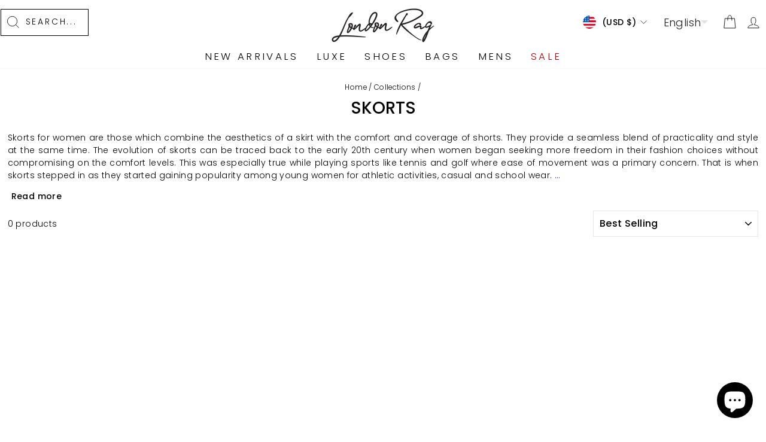

--- FILE ---
content_type: text/html; charset=UTF-8
request_url: https://www.stilyoapps.com/reconvert/reconvert_script_tags.php?shop=london-rag-international.myshopify.com&store_client_id=Mmg2NjJYSUN3UXpSVHkyYnYzdDIzZz09
body_size: -2
content:
{"result":"success","security_token":"$2y$10$aKBruAdrPNh.sUIS1vRIveTifqNDxXp0pN36YUrreGjvPmwanGmu6"}

--- FILE ---
content_type: text/html; charset=utf-8
request_url: https://www.google.com/recaptcha/api2/aframe
body_size: 147
content:
<!DOCTYPE HTML><html><head><meta http-equiv="content-type" content="text/html; charset=UTF-8"></head><body><script nonce="9VArhkaoQwc811sJsUJ69A">/** Anti-fraud and anti-abuse applications only. See google.com/recaptcha */ try{var clients={'sodar':'https://pagead2.googlesyndication.com/pagead/sodar?'};window.addEventListener("message",function(a){try{if(a.source===window.parent){var b=JSON.parse(a.data);var c=clients[b['id']];if(c){var d=document.createElement('img');d.src=c+b['params']+'&rc='+(localStorage.getItem("rc::a")?sessionStorage.getItem("rc::b"):"");window.document.body.appendChild(d);sessionStorage.setItem("rc::e",parseInt(sessionStorage.getItem("rc::e")||0)+1);localStorage.setItem("rc::h",'1768738303724');}}}catch(b){}});window.parent.postMessage("_grecaptcha_ready", "*");}catch(b){}</script></body></html>

--- FILE ---
content_type: text/css;charset=utf-8
request_url: https://use.typekit.net/gwz4gzg.css
body_size: 387
content:
/*
 * The Typekit service used to deliver this font or fonts for use on websites
 * is provided by Adobe and is subject to these Terms of Use
 * http://www.adobe.com/products/eulas/tou_typekit. For font license
 * information, see the list below.
 *
 * acumin-variable:
 *   - http://typekit.com/eulas/0000000000000000774be2a6
 *
 * © 2009-2026 Adobe Systems Incorporated. All Rights Reserved.
 */
/*{"last_published":"2024-01-20 07:10:19 UTC"}*/

@import url("https://p.typekit.net/p.css?s=1&k=gwz4gzg&ht=tk&f=51975&a=64294815&app=typekit&e=css");

@font-face {
font-family:"acumin-variable";
src:url("https://use.typekit.net/af/cd27bb/0000000000000000774be2a6/30/l?primer=7cdcb44be4a7db8877ffa5c0007b8dd865b3bbc383831fe2ea177f62257a9191&fvd=n4&v=3") format("woff2"),url("https://use.typekit.net/af/cd27bb/0000000000000000774be2a6/30/d?primer=7cdcb44be4a7db8877ffa5c0007b8dd865b3bbc383831fe2ea177f62257a9191&fvd=n4&v=3") format("woff"),url("https://use.typekit.net/af/cd27bb/0000000000000000774be2a6/30/a?primer=7cdcb44be4a7db8877ffa5c0007b8dd865b3bbc383831fe2ea177f62257a9191&fvd=n4&v=3") format("opentype");
font-display:auto;font-style:normal;font-weight:400;font-stretch:normal;
}

.tk-acumin-variable { font-family: "acumin-variable",sans-serif; }
